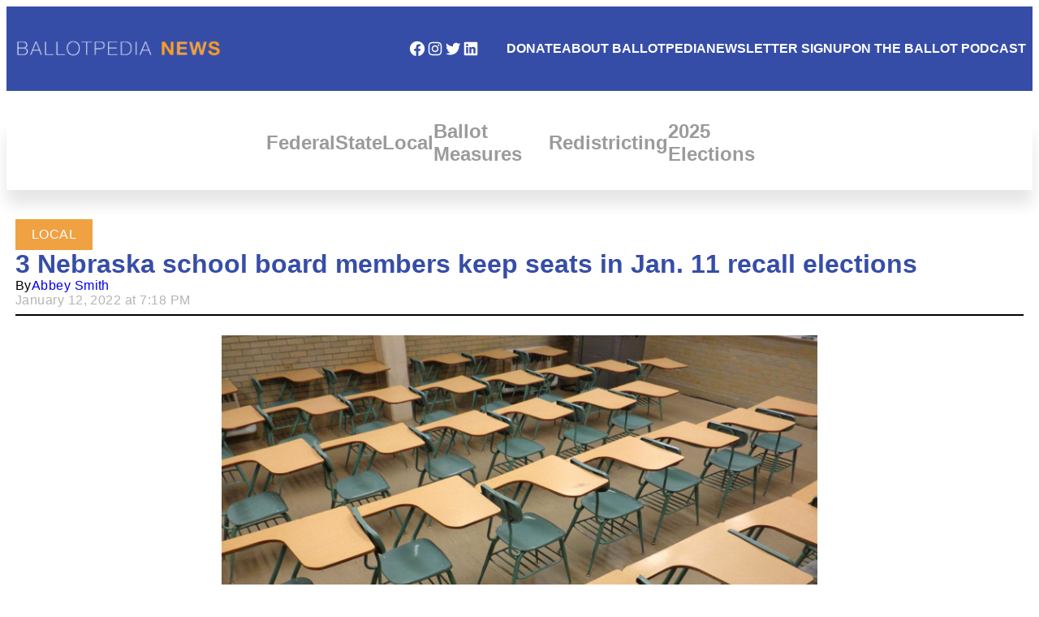

--- FILE ---
content_type: text/javascript
request_url: https://news.ballotpedia.org/wp-content/themes/ballotpedia-news/assets/js/footer-scripts.js?ver=1.0
body_size: 82
content:
/**
 * File footer-scripts.js.
 *
 */

const headerSearchIcon = document.querySelector(".header-search-icon");
const headerSearchform = document.querySelector(".header-searchform-long");

headerSearchIcon.addEventListener("click", function() {
    showOrHideItemWhenClicking(headerSearchform);
});

function showOrHideItemWhenClicking(ItemToDisplay) {
    if (ItemToDisplay.style.display === "flex") {
        ItemToDisplay.style.display = "none";
        return;
    }
    
    ItemToDisplay.style.display = "flex";
}